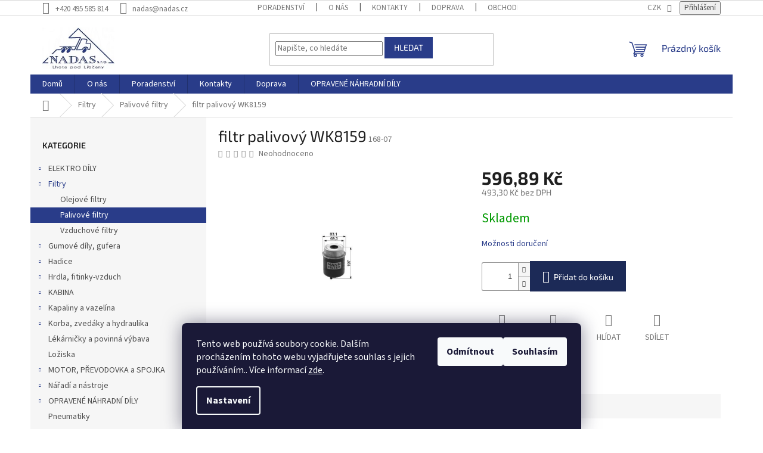

--- FILE ---
content_type: text/html; charset=utf-8
request_url: https://www.nadas.cz/filtr-palivovy-wk8159/
body_size: 26512
content:
<!doctype html><html lang="cs" dir="ltr" class="header-background-light external-fonts-loaded"><head><meta charset="utf-8" /><meta name="viewport" content="width=device-width,initial-scale=1" /><title>filtr palivový WK8159 - Nadas s.r.o.</title><link rel="preconnect" href="https://cdn.myshoptet.com" /><link rel="dns-prefetch" href="https://cdn.myshoptet.com" /><link rel="preload" href="https://cdn.myshoptet.com/prj/dist/master/cms/libs/jquery/jquery-1.11.3.min.js" as="script" /><link href="https://cdn.myshoptet.com/prj/dist/master/cms/templates/frontend_templates/shared/css/font-face/source-sans-3.css" rel="stylesheet"><link href="https://cdn.myshoptet.com/prj/dist/master/cms/templates/frontend_templates/shared/css/font-face/exo-2.css" rel="stylesheet"><link href="https://cdn.myshoptet.com/prj/dist/master/shop/dist/font-shoptet-11.css.62c94c7785ff2cea73b2.css" rel="stylesheet"><script>
dataLayer = [];
dataLayer.push({'shoptet' : {
    "pageId": 788,
    "pageType": "productDetail",
    "currency": "CZK",
    "currencyInfo": {
        "decimalSeparator": ",",
        "exchangeRate": 1,
        "priceDecimalPlaces": 2,
        "symbol": "K\u010d",
        "symbolLeft": 0,
        "thousandSeparator": " "
    },
    "language": "cs",
    "projectId": 651202,
    "product": {
        "id": 21683,
        "guid": "a37b9c14-19bc-11ef-b40c-1ee7be32d1f0",
        "hasVariants": false,
        "codes": [
            {
                "code": "168-07"
            }
        ],
        "code": "168-07",
        "name": "filtr palivov\u00fd WK8159",
        "appendix": "",
        "weight": 1.2,
        "currentCategory": "Filtry | Palivov\u00e9 filtry",
        "currentCategoryGuid": "41a886f0-19bc-11ef-bd2c-1ee7be32d1f0",
        "defaultCategory": "Filtry | Palivov\u00e9 filtry",
        "defaultCategoryGuid": "41a886f0-19bc-11ef-bd2c-1ee7be32d1f0",
        "currency": "CZK",
        "priceWithVat": 596.88999999999999
    },
    "stocks": [
        {
            "id": 1,
            "title": "Lhota pod Lib\u010dany",
            "isDeliveryPoint": 1,
            "visibleOnEshop": 1
        },
        {
            "id": "ext",
            "title": "Sklad",
            "isDeliveryPoint": 0,
            "visibleOnEshop": 1
        }
    ],
    "cartInfo": {
        "id": null,
        "freeShipping": false,
        "freeShippingFrom": null,
        "leftToFreeGift": {
            "formattedPrice": "0 K\u010d",
            "priceLeft": 0
        },
        "freeGift": false,
        "leftToFreeShipping": {
            "priceLeft": null,
            "dependOnRegion": null,
            "formattedPrice": null
        },
        "discountCoupon": [],
        "getNoBillingShippingPrice": {
            "withoutVat": 0,
            "vat": 0,
            "withVat": 0
        },
        "cartItems": [],
        "taxMode": "ORDINARY"
    },
    "cart": [],
    "customer": {
        "priceRatio": 1,
        "priceListId": 1,
        "groupId": null,
        "registered": false,
        "mainAccount": false
    }
}});
dataLayer.push({'cookie_consent' : {
    "marketing": "denied",
    "analytics": "denied"
}});
document.addEventListener('DOMContentLoaded', function() {
    shoptet.consent.onAccept(function(agreements) {
        if (agreements.length == 0) {
            return;
        }
        dataLayer.push({
            'cookie_consent' : {
                'marketing' : (agreements.includes(shoptet.config.cookiesConsentOptPersonalisation)
                    ? 'granted' : 'denied'),
                'analytics': (agreements.includes(shoptet.config.cookiesConsentOptAnalytics)
                    ? 'granted' : 'denied')
            },
            'event': 'cookie_consent'
        });
    });
});
</script>
<meta property="og:type" content="website"><meta property="og:site_name" content="nadas.cz"><meta property="og:url" content="https://www.nadas.cz/filtr-palivovy-wk8159/"><meta property="og:title" content="filtr palivový WK8159 - Nadas s.r.o."><meta name="author" content="Nadas s.r.o."><meta name="web_author" content="Shoptet.cz"><meta name="dcterms.rightsHolder" content="www.nadas.cz"><meta name="robots" content="index,follow"><meta property="og:image" content="https://cdn.myshoptet.com/usr/www.nadas.cz/user/shop/big/21683_filtr-palivovy-wk8159.jpg?665072f9"><meta property="og:description" content="filtr palivový WK8159. "><meta name="description" content="filtr palivový WK8159. "><meta property="product:price:amount" content="596.89"><meta property="product:price:currency" content="CZK"><style>:root {--color-primary: #293c89;--color-primary-h: 228;--color-primary-s: 54%;--color-primary-l: 35%;--color-primary-hover: #293c89;--color-primary-hover-h: 228;--color-primary-hover-s: 54%;--color-primary-hover-l: 35%;--color-secondary: #1c2a57;--color-secondary-h: 226;--color-secondary-s: 51%;--color-secondary-l: 23%;--color-secondary-hover: #1c2a57;--color-secondary-hover-h: 226;--color-secondary-hover-s: 51%;--color-secondary-hover-l: 23%;--color-tertiary: #293c89;--color-tertiary-h: 228;--color-tertiary-s: 54%;--color-tertiary-l: 35%;--color-tertiary-hover: #293c89;--color-tertiary-hover-h: 228;--color-tertiary-hover-s: 54%;--color-tertiary-hover-l: 35%;--color-header-background: #ffffff;--template-font: "Source Sans 3";--template-headings-font: "Exo 2";--header-background-url: url("[data-uri]");--cookies-notice-background: #1A1937;--cookies-notice-color: #F8FAFB;--cookies-notice-button-hover: #f5f5f5;--cookies-notice-link-hover: #27263f;--templates-update-management-preview-mode-content: "Náhled aktualizací šablony je aktivní pro váš prohlížeč."}</style>
    
    <link href="https://cdn.myshoptet.com/prj/dist/master/shop/dist/main-11.less.fcb4a42d7bd8a71b7ee2.css" rel="stylesheet" />
                <link href="https://cdn.myshoptet.com/prj/dist/master/shop/dist/mobile-header-v1-11.less.1ee105d41b5f713c21aa.css" rel="stylesheet" />
    
    <script>var shoptet = shoptet || {};</script>
    <script src="https://cdn.myshoptet.com/prj/dist/master/shop/dist/main-3g-header.js.05f199e7fd2450312de2.js"></script>
<!-- User include --><!-- api 498(150) html code header -->
<script async src="https://scripts.luigisbox.tech/LBX-650514.js"></script><meta name="luigisbox-tracker-id" content="520295-650514,cs"/><script type="text/javascript">const isPlpEnabled = sessionStorage.getItem('lbPlpEnabled') === 'true';if (isPlpEnabled) {const style = document.createElement("style");style.type = "text/css";style.id = "lb-plp-style";style.textContent = `body.type-category #content-wrapper,body.type-search #content-wrapper,body.type-category #content,body.type-search #content,body.type-category #content-in,body.type-search #content-in,body.type-category #main-in,body.type-search #main-in {min-height: 100vh;}body.type-category #content-wrapper > *,body.type-search #content-wrapper > *,body.type-category #content > *,body.type-search #content > *,body.type-category #content-in > *,body.type-search #content-in > *,body.type-category #main-in > *,body.type-search #main-in > * {display: none;}`;document.head.appendChild(style);}</script>
<!-- project html code header -->
<style>.site-name-wrapper {
    display: flex;
    align-items: left;
    justify-content: left;
   
}
</style>
<style>
@media (min-width: 768px) {
    #header .header-top .header-top-wrapper .site-name a img, 
    #header .header-top .header-top-wrapper h1.site-name a img {
        max-height: 50%;
        max-width: 50%;
    }
}
</style>
<style>
    .responsive-table {
        width: 100%;
        margin-left: auto;
        margin-right: auto;
        border-collapse: collapse;
    }
        .responsivka-table {
    width: 100%;
    margin-left: auto;
    margin-right: auto;
    border-collapse: collapse;
}

@media (min-width: 768px) {
    .responsivka-table {
        width: 60%;
    }
}


    .responsive-table img {
        height: auto; 
        width: auto; 
    }


    .custom-table {
        width: 80%;
        margin-left: auto;
        margin-right: auto;
        border-collapse: collapse;
    }


    table {
        margin-top: 1em;
    }
</style>

<style>
#zvetsenyObrazek {
    position: fixed; 
    top: 0; 
    left: 0; 
    width: 100%; 
    height: 100%; 
    background-color: rgba(0, 0, 0, 0.8); 
    display: flex; 
    justify-content: center; 
    align-items: center;
}

#zvetsenyObrazek img {
    max-width: 90%;
    max-height: 90%;
}
</style>
<style>
.carousel-control {
    color: #0664A9 !important;
}
</style>

<style>
  .benefitBanner {
    display: flex;
    flex-wrap: wrap;
    justify-content: center;
    margin: 20px auto;
    max-width: 1200px;
  }

  .benefitBanner__item {
    flex-basis: calc(50% - 10px);
    box-sizing: border-box;
    margin-bottom: 20px;
  }

  @media screen and (min-width: 768px) {
    .benefitBanner__item {
      flex-basis: calc(25% - 10px);
      margin-left: 5px;
      margin-right: 5px;
    }
  }

  @media screen and (max-width: 767px) {
    .benefitBanner .benefitBanner__item, .benefitBanner .benefitBanner__link {
      flex-basis: calc(50% - 7.5px);
      box-sizing: border-box;
      flex-direction: column;
      align-items: center;
      justify-content: center;
      margin-bottom: 20px;
    }
    .benefitBanner__picture {
    flex: 0 0 40px;
    max-width: 40px;
     }
    .benefitBanner__item:nth-child(2n) {
      margin-left: 15px;
    }

    .benefitBanner__icon {
      display: block;
      width: 100%;
    }

    .benefitBanner__content {
      word-break: break-word;
      padding-right: 10px;
      overflow: hidden;
      display: block;
      width: 100%;
      text-align: center;
    }
  }
</style>
<style>
#header .site-name a img {
    display: block;
    margin: 0 auto;
    max-height: 70px;
}
</style>
<!-- /User include --><link rel="shortcut icon" href="/favicon.ico" type="image/x-icon" /><link rel="canonical" href="https://www.nadas.cz/filtr-palivovy-wk8159/" />    <!-- Global site tag (gtag.js) - Google Analytics -->
    <script async src="https://www.googletagmanager.com/gtag/js?id=G-RP2CQ1HHHK"></script>
    <script>
        
        window.dataLayer = window.dataLayer || [];
        function gtag(){dataLayer.push(arguments);}
        

                    console.debug('default consent data');

            gtag('consent', 'default', {"ad_storage":"denied","analytics_storage":"denied","ad_user_data":"denied","ad_personalization":"denied","wait_for_update":500});
            dataLayer.push({
                'event': 'default_consent'
            });
        
        gtag('js', new Date());

        
                gtag('config', 'G-RP2CQ1HHHK', {"groups":"GA4","send_page_view":false,"content_group":"productDetail","currency":"CZK","page_language":"cs"});
        
        
        
        
        
        
                    gtag('event', 'page_view', {"send_to":"GA4","page_language":"cs","content_group":"productDetail","currency":"CZK"});
        
                gtag('set', 'currency', 'CZK');

        gtag('event', 'view_item', {
            "send_to": "UA",
            "items": [
                {
                    "id": "168-07",
                    "name": "filtr palivov\u00fd WK8159",
                    "category": "Filtry \/ Palivov\u00e9 filtry",
                                                            "price": 493.3
                }
            ]
        });
        
        
        
        
        
                    gtag('event', 'view_item', {"send_to":"GA4","page_language":"cs","content_group":"productDetail","value":493.30000000000001,"currency":"CZK","items":[{"item_id":"168-07","item_name":"filtr palivov\u00fd WK8159","item_category":"Filtry","item_category2":"Palivov\u00e9 filtry","price":493.30000000000001,"quantity":1,"index":0}]});
        
        
        
        
        
        
        
        document.addEventListener('DOMContentLoaded', function() {
            if (typeof shoptet.tracking !== 'undefined') {
                for (var id in shoptet.tracking.bannersList) {
                    gtag('event', 'view_promotion', {
                        "send_to": "UA",
                        "promotions": [
                            {
                                "id": shoptet.tracking.bannersList[id].id,
                                "name": shoptet.tracking.bannersList[id].name,
                                "position": shoptet.tracking.bannersList[id].position
                            }
                        ]
                    });
                }
            }

            shoptet.consent.onAccept(function(agreements) {
                if (agreements.length !== 0) {
                    console.debug('gtag consent accept');
                    var gtagConsentPayload =  {
                        'ad_storage': agreements.includes(shoptet.config.cookiesConsentOptPersonalisation)
                            ? 'granted' : 'denied',
                        'analytics_storage': agreements.includes(shoptet.config.cookiesConsentOptAnalytics)
                            ? 'granted' : 'denied',
                                                                                                'ad_user_data': agreements.includes(shoptet.config.cookiesConsentOptPersonalisation)
                            ? 'granted' : 'denied',
                        'ad_personalization': agreements.includes(shoptet.config.cookiesConsentOptPersonalisation)
                            ? 'granted' : 'denied',
                        };
                    console.debug('update consent data', gtagConsentPayload);
                    gtag('consent', 'update', gtagConsentPayload);
                    dataLayer.push(
                        { 'event': 'update_consent' }
                    );
                }
            });
        });
    </script>
</head><body class="desktop id-788 in-palivove-filtry template-11 type-product type-detail multiple-columns-body columns-mobile-2 columns-3 ums_forms_redesign--off ums_a11y_category_page--on ums_discussion_rating_forms--off ums_flags_display_unification--on ums_a11y_login--on mobile-header-version-1"><noscript>
    <style>
        #header {
            padding-top: 0;
            position: relative !important;
            top: 0;
        }
        .header-navigation {
            position: relative !important;
        }
        .overall-wrapper {
            margin: 0 !important;
        }
        body:not(.ready) {
            visibility: visible !important;
        }
    </style>
    <div class="no-javascript">
        <div class="no-javascript__title">Musíte změnit nastavení vašeho prohlížeče</div>
        <div class="no-javascript__text">Podívejte se na: <a href="https://www.google.com/support/bin/answer.py?answer=23852">Jak povolit JavaScript ve vašem prohlížeči</a>.</div>
        <div class="no-javascript__text">Pokud používáte software na blokování reklam, může být nutné povolit JavaScript z této stránky.</div>
        <div class="no-javascript__text">Děkujeme.</div>
    </div>
</noscript>

        <div id="fb-root"></div>
        <script>
            window.fbAsyncInit = function() {
                FB.init({
//                    appId            : 'your-app-id',
                    autoLogAppEvents : true,
                    xfbml            : true,
                    version          : 'v19.0'
                });
            };
        </script>
        <script async defer crossorigin="anonymous" src="https://connect.facebook.net/cs_CZ/sdk.js"></script>    <div class="siteCookies siteCookies--bottom siteCookies--dark js-siteCookies" role="dialog" data-testid="cookiesPopup" data-nosnippet>
        <div class="siteCookies__form">
            <div class="siteCookies__content">
                <div class="siteCookies__text">
                    Tento web používá soubory cookie. Dalším procházením tohoto webu vyjadřujete souhlas s jejich používáním.. Více informací <a href="/podminky-ochrany-osobnich-udaju/" target="\&quot;_blank\&quot;" rel="\&quot;" noreferrer="">zde</a>.
                </div>
                <p class="siteCookies__links">
                    <button class="siteCookies__link js-cookies-settings" aria-label="Nastavení cookies" data-testid="cookiesSettings">Nastavení</button>
                </p>
            </div>
            <div class="siteCookies__buttonWrap">
                                    <button class="siteCookies__button js-cookiesConsentSubmit" value="reject" aria-label="Odmítnout cookies" data-testid="buttonCookiesReject">Odmítnout</button>
                                <button class="siteCookies__button js-cookiesConsentSubmit" value="all" aria-label="Přijmout cookies" data-testid="buttonCookiesAccept">Souhlasím</button>
            </div>
        </div>
        <script>
            document.addEventListener("DOMContentLoaded", () => {
                const siteCookies = document.querySelector('.js-siteCookies');
                document.addEventListener("scroll", shoptet.common.throttle(() => {
                    const st = document.documentElement.scrollTop;
                    if (st > 1) {
                        siteCookies.classList.add('siteCookies--scrolled');
                    } else {
                        siteCookies.classList.remove('siteCookies--scrolled');
                    }
                }, 100));
            });
        </script>
    </div>
<a href="#content" class="skip-link sr-only">Přejít na obsah</a><div class="overall-wrapper"><div class="user-action"><div class="container">
    <div class="user-action-in">
                    <div id="login" class="user-action-login popup-widget login-widget" role="dialog" aria-labelledby="loginHeading">
        <div class="popup-widget-inner">
                            <h2 id="loginHeading">Přihlášení k vašemu účtu</h2><div id="customerLogin"><form action="/action/Customer/Login/" method="post" id="formLoginIncluded" class="csrf-enabled formLogin" data-testid="formLogin"><input type="hidden" name="referer" value="" /><div class="form-group"><div class="input-wrapper email js-validated-element-wrapper no-label"><input type="email" name="email" class="form-control" autofocus placeholder="E-mailová adresa (např. jan@novak.cz)" data-testid="inputEmail" autocomplete="email" required /></div></div><div class="form-group"><div class="input-wrapper password js-validated-element-wrapper no-label"><input type="password" name="password" class="form-control" placeholder="Heslo" data-testid="inputPassword" autocomplete="current-password" required /><span class="no-display">Nemůžete vyplnit toto pole</span><input type="text" name="surname" value="" class="no-display" /></div></div><div class="form-group"><div class="login-wrapper"><button type="submit" class="btn btn-secondary btn-text btn-login" data-testid="buttonSubmit">Přihlásit se</button><div class="password-helper"><a href="/registrace/" data-testid="signup" rel="nofollow">Nová registrace</a><a href="/klient/zapomenute-heslo/" rel="nofollow">Zapomenuté heslo</a></div></div></div></form>
</div>                    </div>
    </div>

                            <div id="cart-widget" class="user-action-cart popup-widget cart-widget loader-wrapper" data-testid="popupCartWidget" role="dialog" aria-hidden="true">
    <div class="popup-widget-inner cart-widget-inner place-cart-here">
        <div class="loader-overlay">
            <div class="loader"></div>
        </div>
    </div>

    <div class="cart-widget-button">
        <a href="/kosik/" class="btn btn-conversion" id="continue-order-button" rel="nofollow" data-testid="buttonNextStep">Pokračovat do košíku</a>
    </div>
</div>
            </div>
</div>
</div><div class="top-navigation-bar" data-testid="topNavigationBar">

    <div class="container">

        <div class="top-navigation-contacts">
            <strong>Zákaznická podpora:</strong><a href="tel:+420495585814" class="project-phone" aria-label="Zavolat na +420495585814" data-testid="contactboxPhone"><span>+420 495 585 814</span></a><a href="mailto:nadas@nadas.cz" class="project-email" data-testid="contactboxEmail"><span>nadas@nadas.cz</span></a>        </div>

                            <div class="top-navigation-menu">
                <div class="top-navigation-menu-trigger"></div>
                <ul class="top-navigation-bar-menu">
                                            <li class="top-navigation-menu-item-1172">
                            <a href="/poradenstvi/">Poradenství</a>
                        </li>
                                            <li class="top-navigation-menu-item-1178">
                            <a href="/o-nas/">O nás</a>
                        </li>
                                            <li class="top-navigation-menu-item-29">
                            <a href="/kontakty/">Kontakty</a>
                        </li>
                                            <li class="top-navigation-menu-item-1175">
                            <a href="/doprava/">Doprava</a>
                        </li>
                                            <li class="top-navigation-menu-item-39">
                            <a href="/obchodni-podminky/">Obchodní podmínky</a>
                        </li>
                                            <li class="top-navigation-menu-item-691">
                            <a href="/podminky-ochrany-osobnich-udaju/">Podmínky ochrany osobních údajů </a>
                        </li>
                                    </ul>
                <ul class="top-navigation-bar-menu-helper"></ul>
            </div>
        
        <div class="top-navigation-tools top-navigation-tools--language">
            <div class="responsive-tools">
                <a href="#" class="toggle-window" data-target="search" aria-label="Hledat" data-testid="linkSearchIcon"></a>
                                                            <a href="#" class="toggle-window" data-target="login"></a>
                                                    <a href="#" class="toggle-window" data-target="navigation" aria-label="Menu" data-testid="hamburgerMenu"></a>
            </div>
                <div class="dropdown">
        <span>Ceny v:</span>
        <button id="topNavigationDropdown" type="button" data-toggle="dropdown" aria-haspopup="true" aria-expanded="false">
            CZK
            <span class="caret"></span>
        </button>
        <ul class="dropdown-menu" aria-labelledby="topNavigationDropdown"><li><a href="/action/Currency/changeCurrency/?currencyCode=CZK" rel="nofollow">CZK</a></li><li><a href="/action/Currency/changeCurrency/?currencyCode=EUR" rel="nofollow">EUR</a></li></ul>
    </div>
            <button class="top-nav-button top-nav-button-login toggle-window" type="button" data-target="login" aria-haspopup="dialog" aria-controls="login" aria-expanded="false" data-testid="signin"><span>Přihlášení</span></button>        </div>

    </div>

</div>
<header id="header"><div class="container navigation-wrapper">
    <div class="header-top">
        <div class="site-name-wrapper">
            <div class="site-name"><a href="/" data-testid="linkWebsiteLogo"><img src="https://cdn.myshoptet.com/usr/www.nadas.cz/user/logos/nadas_logo_nove-2.jpg" alt="Nadas s.r.o." fetchpriority="low" /></a></div>        </div>
        <div class="search" itemscope itemtype="https://schema.org/WebSite">
            <meta itemprop="headline" content="Palivové filtry"/><meta itemprop="url" content="https://www.nadas.cz"/><meta itemprop="text" content="filtr palivový WK8159. "/>            <form action="/action/ProductSearch/prepareString/" method="post"
    id="formSearchForm" class="search-form compact-form js-search-main"
    itemprop="potentialAction" itemscope itemtype="https://schema.org/SearchAction" data-testid="searchForm">
    <fieldset>
        <meta itemprop="target"
            content="https://www.nadas.cz/vyhledavani/?string={string}"/>
        <input type="hidden" name="language" value="cs"/>
        
            
<input
    type="search"
    name="string"
        class="query-input form-control search-input js-search-input"
    placeholder="Napište, co hledáte"
    autocomplete="off"
    required
    itemprop="query-input"
    aria-label="Vyhledávání"
    data-testid="searchInput"
>
            <button type="submit" class="btn btn-default" data-testid="searchBtn">Hledat</button>
        
    </fieldset>
</form>
        </div>
        <div class="navigation-buttons">
                
    <a href="/kosik/" class="btn btn-icon toggle-window cart-count" data-target="cart" data-hover="true" data-redirect="true" data-testid="headerCart" rel="nofollow" aria-haspopup="dialog" aria-expanded="false" aria-controls="cart-widget">
        
                <span class="sr-only">Nákupní košík</span>
        
            <span class="cart-price visible-lg-inline-block" data-testid="headerCartPrice">
                                    Prázdný košík                            </span>
        
    
            </a>
        </div>
    </div>
    <nav id="navigation" aria-label="Hlavní menu" data-collapsible="true"><div class="navigation-in menu"><ul class="menu-level-1" role="menubar" data-testid="headerMenuItems"><li class="menu-item-external-32" role="none"><a href="/" data-testid="headerMenuItem" role="menuitem" aria-expanded="false"><b>Domů</b></a></li>
<li class="menu-item-1178" role="none"><a href="/o-nas/" data-testid="headerMenuItem" role="menuitem" aria-expanded="false"><b>O nás</b></a></li>
<li class="menu-item-1172" role="none"><a href="/poradenstvi/" data-testid="headerMenuItem" role="menuitem" aria-expanded="false"><b>Poradenství</b></a></li>
<li class="menu-item-29" role="none"><a href="/kontakty/" data-testid="headerMenuItem" role="menuitem" aria-expanded="false"><b>Kontakty</b></a></li>
<li class="menu-item-1175" role="none"><a href="/doprava/" data-testid="headerMenuItem" role="menuitem" aria-expanded="false"><b>Doprava</b></a></li>
<li class="menu-item-1187" role="none"><a href="/opravene-dily/" data-testid="headerMenuItem" role="menuitem" aria-expanded="false"><b>OPRAVENÉ NÁHRADNÍ DÍLY</b></a></li>
<li class="appended-category menu-item-779 ext" role="none"><a href="/elektro-dily/"><b>ELEKTRO DÍLY</b><span class="submenu-arrow" role="menuitem"></span></a><ul class="menu-level-2 menu-level-2-appended" role="menu"><li class="menu-item-923" role="none"><a href="/alternatory/" data-testid="headerMenuItem" role="menuitem"><span>Alternátory</span></a></li><li class="menu-item-803" role="none"><a href="/autozarovky/" data-testid="headerMenuItem" role="menuitem"><span>Autožárovky</span></a></li><li class="menu-item-833" role="none"><a href="/autosvetla/" data-testid="headerMenuItem" role="menuitem"><span>Autosvětla</span></a></li><li class="menu-item-839" role="none"><a href="/baterie/" data-testid="headerMenuItem" role="menuitem"><span>Baterie</span></a></li><li class="menu-item-1208" role="none"><a href="/cidla/" data-testid="headerMenuItem" role="menuitem"><span>Čidla a snímače</span></a></li><li class="menu-item-860" role="none"><a href="/elektroventily/" data-testid="headerMenuItem" role="menuitem"><span>Elektroventily</span></a></li><li class="menu-item-1052" role="none"><a href="/houkacky/" data-testid="headerMenuItem" role="menuitem"><span>Houkačky</span></a></li><li class="menu-item-983" role="none"><a href="/kabely/" data-testid="headerMenuItem" role="menuitem"><span>Kabely</span></a></li><li class="menu-item-1112" role="none"><a href="/menice-napeti/" data-testid="headerMenuItem" role="menuitem"><span>Měniče napětí</span></a></li><li class="menu-item-1423" role="none"><a href="/odrazky/" data-testid="headerMenuItem" role="menuitem"><span>Odrazky a reflexní desky</span></a></li><li class="menu-item-962" role="none"><a href="/pojistky/" data-testid="headerMenuItem" role="menuitem"><span>Pojistky</span></a></li><li class="menu-item-902" role="none"><a href="/spinace/" data-testid="headerMenuItem" role="menuitem"><span>Spínače</span></a></li><li class="menu-item-782" role="none"><a href="/startery/" data-testid="headerMenuItem" role="menuitem"><span>Startéry</span></a></li><li class="menu-item-815" role="none"><a href="/zasuvky-a-zastrcky/" data-testid="headerMenuItem" role="menuitem"><span>Zásuvky a zástrčky</span></a></li></ul></li><li class="appended-category menu-item-785 ext" role="none"><a href="/filtry/"><b>Filtry</b><span class="submenu-arrow" role="menuitem"></span></a><ul class="menu-level-2 menu-level-2-appended" role="menu"><li class="menu-item-791" role="none"><a href="/olejove-filtry/" data-testid="headerMenuItem" role="menuitem"><span>Olejové filtry</span></a></li><li class="menu-item-788" role="none"><a href="/palivove-filtry/" data-testid="headerMenuItem" role="menuitem"><span>Palivové filtry</span></a></li><li class="menu-item-908" role="none"><a href="/vzduchove-filtry/" data-testid="headerMenuItem" role="menuitem"><span>Vzduchové filtry</span></a></li></ul></li><li class="appended-category menu-item-1193 ext" role="none"><a href="/gumove-dily/"><b>Gumové díly, gufera</b><span class="submenu-arrow" role="menuitem"></span></a><ul class="menu-level-2 menu-level-2-appended" role="menu"><li class="menu-item-911" role="none"><a href="/gufera/" data-testid="headerMenuItem" role="menuitem"><span>Gufera</span></a></li><li class="menu-item-752" role="none"><a href="/manzety/" data-testid="headerMenuItem" role="menuitem"><span>Manžety</span></a></li><li class="menu-item-878" role="none"><a href="/silentbloky/" data-testid="headerMenuItem" role="menuitem"><span>Silentbloky</span></a></li></ul></li><li class="appended-category menu-item-914 ext" role="none"><a href="/hadice/"><b>Hadice</b><span class="submenu-arrow" role="menuitem"></span></a><ul class="menu-level-2 menu-level-2-appended" role="menu"><li class="menu-item-1064" role="none"><a href="/hadicove-spony/" data-testid="headerMenuItem" role="menuitem"><span>Hadicové spony</span></a></li><li class="menu-item-1016" role="none"><a href="/olejove-hadice/" data-testid="headerMenuItem" role="menuitem"><span>Olejové hadice</span></a></li><li class="menu-item-917" role="none"><a href="/palivove-hadice/" data-testid="headerMenuItem" role="menuitem"><span>Palivové hadice</span></a></li><li class="menu-item-1061" role="none"><a href="/vodni-hadice/" data-testid="headerMenuItem" role="menuitem"><span>Vodní hadice</span></a></li><li class="menu-item-977" role="none"><a href="/vzduchove-hadice/" data-testid="headerMenuItem" role="menuitem"><span>Vzduchové hadice</span></a></li><li class="menu-item-1046" role="none"><a href="/vzduchove-pa-trubky/" data-testid="headerMenuItem" role="menuitem"><span>Vzduchové PA trubky</span></a></li></ul></li><li class="appended-category menu-item-950 ext" role="none"><a href="/hrdla--fitinky-vzduch/"><b>Hrdla, fitinky-vzduch</b><span class="submenu-arrow" role="menuitem"></span></a><ul class="menu-level-2 menu-level-2-appended" role="menu"><li class="menu-item-1049" role="none"><a href="/spojky-pa-trubky/" data-testid="headerMenuItem" role="menuitem"><span>spojky PA trubky</span></a></li></ul></li><li class="appended-category menu-item-1214 ext" role="none"><a href="/kabina/"><b>KABINA</b><span class="submenu-arrow" role="menuitem"></span></a><ul class="menu-level-2 menu-level-2-appended" role="menu"><li class="menu-item-1220" role="none"><a href="/cerp-kabiny/" data-testid="headerMenuItem" role="menuitem"><span>Čerpadla kabiny</span></a></li><li class="menu-item-965" role="none"><a href="/karosarske-dily/" data-testid="headerMenuItem" role="menuitem"><span>Karosářské díly</span></a></li><li class="menu-item-1340" role="none"><a href="/koberce/" data-testid="headerMenuItem" role="menuitem"><span>Koberce a gumy podlahy</span></a></li><li class="menu-item-920" role="none"><a href="/sterace/" data-testid="headerMenuItem" role="menuitem"><span>Stěrače</span></a></li><li class="menu-item-1217" role="none"><a href="/sedacky/" data-testid="headerMenuItem" role="menuitem"><span>Potahy a sedačky</span></a></li><li class="menu-item-809" role="none"><a href="/zrcatka-a-skla/" data-testid="headerMenuItem" role="menuitem"><span>Zrcátka a skla</span></a></li><li class="menu-item-845" role="none"><a href="/zamky/" data-testid="headerMenuItem" role="menuitem"><span>Zámky</span></a></li></ul></li><li class="appended-category menu-item-932 ext" role="none"><a href="/kapaliny-a-vazelina/"><b>Kapaliny a vazelína</b><span class="submenu-arrow" role="menuitem"></span></a><ul class="menu-level-2 menu-level-2-appended" role="menu"><li class="menu-item-935" role="none"><a href="/aditiva/" data-testid="headerMenuItem" role="menuitem"><span>Aditiva</span></a></li><li class="menu-item-1106" role="none"><a href="/autokosmetika/" data-testid="headerMenuItem" role="menuitem"><span>Autokosmetika</span></a></li><li class="menu-item-1076" role="none"><a href="/technicke-kapaliny/" data-testid="headerMenuItem" role="menuitem"><span>Technické kapaliny</span></a></li><li class="menu-item-1079" role="none"><a href="/chladici-kapaliny/" data-testid="headerMenuItem" role="menuitem"><span>Chladící kapaliny</span></a></li><li class="menu-item-1082" role="none"><a href="/ostrikovace-zimni/" data-testid="headerMenuItem" role="menuitem"><span>Ostřikovače zimní</span></a></li><li class="menu-item-1109" role="none"><a href="/oleje/" data-testid="headerMenuItem" role="menuitem"><span>Oleje</span></a></li><li class="menu-item-1115" role="none"><a href="/ostrikovace-letni/" data-testid="headerMenuItem" role="menuitem"><span>Ostřikovače letní</span></a></li><li class="menu-item-1136" role="none"><a href="/vazelina/" data-testid="headerMenuItem" role="menuitem"><span>Vazelína</span></a></li></ul></li><li class="appended-category menu-item-746 ext" role="none"><a href="/zvedaky-a-hydraulika/"><b>Korba, zvedáky a hydraulika</b><span class="submenu-arrow" role="menuitem"></span></a><ul class="menu-level-2 menu-level-2-appended" role="menu"><li class="menu-item-926" role="none"><a href="/hydraulicka-cerpadla/" data-testid="headerMenuItem" role="menuitem"><span>Hydraulická čerpadla</span></a></li><li class="menu-item-749" role="none"><a href="/hydraulicke-zvedaky/" data-testid="headerMenuItem" role="menuitem"><span>Hydraulické zvedáky</span></a></li><li class="menu-item-827" role="none"><a href="/prislusenstvi-zvedaku/" data-testid="headerMenuItem" role="menuitem"><span>Příslušenství zvedáků</span></a></li><li class="menu-item-1148" role="none"><a href="/rozvadece/" data-testid="headerMenuItem" role="menuitem"><span>Rozvaděče</span></a></li><li class="menu-item-1097" role="none"><a href="/upinaci-pasy--gumicuky/" data-testid="headerMenuItem" role="menuitem"><span>Upínací pásy, gumicuky</span></a></li><li class="menu-item-830" role="none"><a href="/zvedaky-korby/" data-testid="headerMenuItem" role="menuitem"><span>Zvedáky korby</span></a></li></ul></li><li class="appended-category menu-item-1151" role="none"><a href="/lekarnicky/"><b>Lékárničky a povinná výbava</b></a></li><li class="appended-category menu-item-1055" role="none"><a href="/loziska/"><b>Ložiska</b></a></li><li class="appended-category menu-item-863 ext" role="none"><a href="/motor/"><b>MOTOR, PŘEVODOVKA a SPOJKA</b><span class="submenu-arrow" role="menuitem"></span></a><ul class="menu-level-2 menu-level-2-appended" role="menu"><li class="menu-item-881" role="none"><a href="/spojky/" data-testid="headerMenuItem" role="menuitem"><span>SPOJKA</span></a></li><li class="menu-item-866" role="none"><a href="/motor-t815/" data-testid="headerMenuItem" role="menuitem"><span>motor T815</span></a></li><li class="menu-item-956" role="none"><a href="/motor-t148/" data-testid="headerMenuItem" role="menuitem"><span>motor T148</span></a></li><li class="menu-item-1319" role="none"><a href="/palivova-soustava/" data-testid="headerMenuItem" role="menuitem"><span>Palivová soustava</span></a></li><li class="menu-item-1429" role="none"><a href="/prevodovka/" data-testid="headerMenuItem" role="menuitem"><span>Převodovka T815</span></a></li></ul></li><li class="appended-category menu-item-821 ext" role="none"><a href="/naradi-a-nastroje/"><b>Nářadí a nástroje</b><span class="submenu-arrow" role="menuitem"></span></a><ul class="menu-level-2 menu-level-2-appended" role="menu"><li class="menu-item-1139" role="none"><a href="/gola-sady/" data-testid="headerMenuItem" role="menuitem"><span>Gola sady</span></a></li><li class="menu-item-1166" role="none"><a href="/kotouce-rezne--brusne/" data-testid="headerMenuItem" role="menuitem"><span>Kotouče - řezné, brusné</span></a></li><li class="menu-item-1160" role="none"><a href="/kladiva/" data-testid="headerMenuItem" role="menuitem"><span>Kladiva</span></a></li><li class="menu-item-953" role="none"><a href="/klice--sady-klicu/" data-testid="headerMenuItem" role="menuitem"><span>Klíče, sady klíčů</span></a></li><li class="menu-item-1043" role="none"><a href="/mazaci-lisy-a-prisl/" data-testid="headerMenuItem" role="menuitem"><span>Mazací lisy a přísl.</span></a></li><li class="menu-item-1163" role="none"><a href="/ostatni-naradi/" data-testid="headerMenuItem" role="menuitem"><span>Ostatní nářadí</span></a></li><li class="menu-item-824" role="none"><a href="/rukavice/" data-testid="headerMenuItem" role="menuitem"><span>Rukavice</span></a></li><li class="menu-item-1124" role="none"><a href="/sroubovaky/" data-testid="headerMenuItem" role="menuitem"><span>Šroubováky</span></a></li></ul></li><li class="appended-category menu-item-707 ext" role="none"><a href="/opravene-nahradni-dily/"><b>OPRAVENÉ NÁHRADNÍ DÍLY</b><span class="submenu-arrow" role="menuitem"></span></a><ul class="menu-level-2 menu-level-2-appended" role="menu"><li class="menu-item-743" role="none"><a href="/alternatory-opr/" data-testid="headerMenuItem" role="menuitem"><span>Alternátory opr.</span></a></li><li class="menu-item-719" role="none"><a href="/brzdove-valce-opr/" data-testid="headerMenuItem" role="menuitem"><span>Brzdové válce opr.</span></a></li><li class="menu-item-1202" role="none"><a href="/opr-brzd-celisti/" data-testid="headerMenuItem" role="menuitem"><span>Opravené brzd.čelisti</span></a></li><li class="menu-item-740" role="none"><a href="/elektroventily-opr/" data-testid="headerMenuItem" role="menuitem"><span>Elektroventily opr.</span></a></li><li class="menu-item-848" role="none"><a href="/hydraulicka-cerpadla-opr/" data-testid="headerMenuItem" role="menuitem"><span>Hydraulická čerpadla opr.</span></a></li><li class="menu-item-728" role="none"><a href="/hydraulicke-zvedaky-opr/" data-testid="headerMenuItem" role="menuitem"><span>Hydraulické zvedáky opr.</span></a></li><li class="menu-item-734" role="none"><a href="/kompresory-opr/" data-testid="headerMenuItem" role="menuitem"><span>Kompresory opr.</span></a></li><li class="menu-item-737" role="none"><a href="/lamely-spojky-opr/" data-testid="headerMenuItem" role="menuitem"><span>Lamely spojky opr.</span></a></li><li class="menu-item-710" role="none"><a href="/posilovace-spojky-opr/" data-testid="headerMenuItem" role="menuitem"><span>Posilovače spojky opr.</span></a></li><li class="menu-item-722" role="none"><a href="/startery-opr/" data-testid="headerMenuItem" role="menuitem"><span>Startéry opr.</span></a></li><li class="menu-item-713" role="none"><a href="/topeni-opr/" data-testid="headerMenuItem" role="menuitem"><span>Topení opr.</span></a></li><li class="menu-item-731" role="none"><a href="/tlumice-opr/" data-testid="headerMenuItem" role="menuitem"><span>Tlumiče opr.</span></a></li><li class="menu-item-1004" role="none"><a href="/vika-spojky-opr/" data-testid="headerMenuItem" role="menuitem"><span>Víka spojky opr.</span></a></li><li class="menu-item-716" role="none"><a href="/vodni-pumpy-opr/" data-testid="headerMenuItem" role="menuitem"><span>Vodní pumpy opr.</span></a></li><li class="menu-item-725" role="none"><a href="/zvedaky-korby-opr/" data-testid="headerMenuItem" role="menuitem"><span>Zvedáky korby opr.</span></a></li></ul></li><li class="appended-category menu-item-1463" role="none"><a href="/pneu/"><b>Pneumatiky</b></a></li><li class="appended-category menu-item-794 ext" role="none"><a href="/podvozek/"><b>PODVOZEK</b><span class="submenu-arrow" role="menuitem"></span></a><ul class="menu-level-2 menu-level-2-appended" role="menu"><li class="menu-item-761" role="none"><a href="/brzdy/" data-testid="headerMenuItem" role="menuitem"><span>BRZDY</span></a></li><li class="menu-item-1025" role="none"><a href="/blatniky/" data-testid="headerMenuItem" role="menuitem"><span>Blatníky</span></a></li><li class="menu-item-755" role="none"><a href="/disky-kol-naboje--matice/" data-testid="headerMenuItem" role="menuitem"><span>Disky kol,náboje, matice</span></a></li><li class="menu-item-1205" role="none"><a href="/kulove-cepy/" data-testid="headerMenuItem" role="menuitem"><span>Kulové čepy</span></a></li><li class="menu-item-986" role="none"><a href="/listova-pera/" data-testid="headerMenuItem" role="menuitem"><span>Listová pera</span></a></li><li class="menu-item-797" role="none"><a href="/mechy-perovani/" data-testid="headerMenuItem" role="menuitem"><span>Měchy pérování</span></a></li><li class="menu-item-818" role="none"><a href="/nadrze-paliva/" data-testid="headerMenuItem" role="menuitem"><span>Nádrže paliva</span></a></li><li class="menu-item-1103" role="none"><a href="/skrine-na-naradi/" data-testid="headerMenuItem" role="menuitem"><span>Skříně na nářadí</span></a></li><li class="menu-item-800" role="none"><a href="/tlumice-nove/" data-testid="headerMenuItem" role="menuitem"><span>Tlumiče pérování</span></a></li><li class="menu-item-767" role="none"><a href="/vyfukovy-system/" data-testid="headerMenuItem" role="menuitem"><span>Výfukový systém</span></a></li><li class="menu-item-968" role="none"><a href="/vzduchojemy/" data-testid="headerMenuItem" role="menuitem"><span>Vzduchojemy</span></a></li><li class="menu-item-1190" role="none"><a href="/vzduchove-dily/" data-testid="headerMenuItem" role="menuitem"><span>Vzduchové díly</span></a></li><li class="menu-item-980" role="none"><a href="/zasterky/" data-testid="headerMenuItem" role="menuitem"><span>Zástěrky</span></a></li><li class="menu-item-1391" role="none"><a href="/zavesy/" data-testid="headerMenuItem" role="menuitem"><span>Závěsy a příslušenství</span></a></li></ul></li><li class="appended-category menu-item-1019 ext" role="none"><a href="/spojovaci-materialy/"><b>Spojovací materiály</b><span class="submenu-arrow" role="menuitem"></span></a><ul class="menu-level-2 menu-level-2-appended" role="menu"><li class="menu-item-1462" role="none"><a href="/pasky/" data-testid="headerMenuItem" role="menuitem"><span>Kabelové pásky</span></a></li><li class="menu-item-1031" role="none"><a href="/matice/" data-testid="headerMenuItem" role="menuitem"><span>Matice</span></a></li><li class="menu-item-1022" role="none"><a href="/nyty/" data-testid="headerMenuItem" role="menuitem"><span>Nýty</span></a></li><li class="menu-item-1133" role="none"><a href="/podlozky/" data-testid="headerMenuItem" role="menuitem"><span>Podložky</span></a></li><li class="menu-item-1028" role="none"><a href="/srouby/" data-testid="headerMenuItem" role="menuitem"><span>Šrouby</span></a></li><li class="menu-item-1325" role="none"><a href="/segerovky/" data-testid="headerMenuItem" role="menuitem"><span>Segerovky, pojistné kroužky</span></a></li></ul></li><li class="appended-category menu-item-869 ext" role="none"><a href="/tesneni/"><b>Těsnění, podložky</b><span class="submenu-arrow" role="menuitem"></span></a><ul class="menu-level-2 menu-level-2-appended" role="menu"><li class="menu-item-872" role="none"><a href="/krouzky--o/" data-testid="headerMenuItem" role="menuitem"><span>Kroužky &quot;O&quot;</span></a></li><li class="menu-item-971" role="none"><a href="/podlozky-cu/" data-testid="headerMenuItem" role="menuitem"><span>Podložky CU</span></a></li><li class="menu-item-974" role="none"><a href="/podlozky-al/" data-testid="headerMenuItem" role="menuitem"><span>Podložky AL</span></a></li><li class="menu-item-1073" role="none"><a href="/podlozky-fibr/" data-testid="headerMenuItem" role="menuitem"><span>Podložky fíbr</span></a></li><li class="menu-item-1085" role="none"><a href="/vymezovaci-podlozky/" data-testid="headerMenuItem" role="menuitem"><span>Vymezovací podložky</span></a></li></ul></li><li class="appended-category menu-item-1310 ext" role="none"><a href="/vleky-2/"><b>Vleky, oje, točny</b><span class="submenu-arrow" role="menuitem"></span></a><ul class="menu-level-2 menu-level-2-appended" role="menu"><li class="menu-item-1313" role="none"><a href="/cepy/" data-testid="headerMenuItem" role="menuitem"><span>Čepy, pouzdra</span></a></li></ul></li><li class="appended-category menu-item-1322" role="none"><a href="/samolepky/"><b>Samolepky</b></a></li><li class="appended-category menu-item-1328" role="none"><a href="/dalsi-dily/"><b>Nezařazené</b></a></li></ul>
    <ul class="navigationActions" role="menu">
                    <li class="ext" role="none">
                <a href="#">
                                            <span>
                            <span>Měna</span>
                            <span>(CZK)</span>
                        </span>
                                        <span class="submenu-arrow"></span>
                </a>
                <ul class="navigationActions__submenu menu-level-2" role="menu">
                    <li role="none">
                                                    <ul role="menu">
                                                                    <li class="navigationActions__submenu__item navigationActions__submenu__item--active" role="none">
                                        <a href="/action/Currency/changeCurrency/?currencyCode=CZK" rel="nofollow" role="menuitem">CZK</a>
                                    </li>
                                                                    <li class="navigationActions__submenu__item" role="none">
                                        <a href="/action/Currency/changeCurrency/?currencyCode=EUR" rel="nofollow" role="menuitem">EUR</a>
                                    </li>
                                                            </ul>
                                                                    </li>
                </ul>
            </li>
                            <li role="none">
                                    <a href="/login/?backTo=%2Ffiltr-palivovy-wk8159%2F" rel="nofollow" data-testid="signin" role="menuitem"><span>Přihlášení</span></a>
                            </li>
                        </ul>
</div><span class="navigation-close"></span></nav><div class="menu-helper" data-testid="hamburgerMenu"><span>Více</span></div>
</div></header><!-- / header -->


                    <div class="container breadcrumbs-wrapper">
            <div class="breadcrumbs navigation-home-icon-wrapper" itemscope itemtype="https://schema.org/BreadcrumbList">
                                                                            <span id="navigation-first" data-basetitle="Nadas s.r.o." itemprop="itemListElement" itemscope itemtype="https://schema.org/ListItem">
                <a href="/" itemprop="item" class="navigation-home-icon"><span class="sr-only" itemprop="name">Domů</span></a>
                <span class="navigation-bullet">/</span>
                <meta itemprop="position" content="1" />
            </span>
                                <span id="navigation-1" itemprop="itemListElement" itemscope itemtype="https://schema.org/ListItem">
                <a href="/filtry/" itemprop="item" data-testid="breadcrumbsSecondLevel"><span itemprop="name">Filtry</span></a>
                <span class="navigation-bullet">/</span>
                <meta itemprop="position" content="2" />
            </span>
                                <span id="navigation-2" itemprop="itemListElement" itemscope itemtype="https://schema.org/ListItem">
                <a href="/palivove-filtry/" itemprop="item" data-testid="breadcrumbsSecondLevel"><span itemprop="name">Palivové filtry</span></a>
                <span class="navigation-bullet">/</span>
                <meta itemprop="position" content="3" />
            </span>
                                            <span id="navigation-3" itemprop="itemListElement" itemscope itemtype="https://schema.org/ListItem" data-testid="breadcrumbsLastLevel">
                <meta itemprop="item" content="https://www.nadas.cz/filtr-palivovy-wk8159/" />
                <meta itemprop="position" content="4" />
                <span itemprop="name" data-title="filtr palivový WK8159">filtr palivový WK8159 <span class="appendix"></span></span>
            </span>
            </div>
        </div>
    
<div id="content-wrapper" class="container content-wrapper">
    
    <div class="content-wrapper-in">
                                                <aside class="sidebar sidebar-left"  data-testid="sidebarMenu">
                                                                                                <div class="sidebar-inner">
                                                                                                        <div class="box box-bg-variant box-categories">    <div class="skip-link__wrapper">
        <span id="categories-start" class="skip-link__target js-skip-link__target sr-only" tabindex="-1">&nbsp;</span>
        <a href="#categories-end" class="skip-link skip-link--start sr-only js-skip-link--start">Přeskočit kategorie</a>
    </div>

<h4>Kategorie</h4>


<div id="categories"><div class="categories cat-01 expandable external" id="cat-779"><div class="topic"><a href="/elektro-dily/">ELEKTRO DÍLY<span class="cat-trigger">&nbsp;</span></a></div>

    </div><div class="categories cat-02 expandable active expanded" id="cat-785"><div class="topic child-active"><a href="/filtry/">Filtry<span class="cat-trigger">&nbsp;</span></a></div>

                    <ul class=" active expanded">
                                        <li >
                <a href="/olejove-filtry/">
                    Olejové filtry
                                    </a>
                                                                </li>
                                <li class="
                active                                                 ">
                <a href="/palivove-filtry/">
                    Palivové filtry
                                    </a>
                                                                </li>
                                <li >
                <a href="/vzduchove-filtry/">
                    Vzduchové filtry
                                    </a>
                                                                </li>
                </ul>
    </div><div class="categories cat-01 expandable external" id="cat-1193"><div class="topic"><a href="/gumove-dily/">Gumové díly, gufera<span class="cat-trigger">&nbsp;</span></a></div>

    </div><div class="categories cat-02 expandable external" id="cat-914"><div class="topic"><a href="/hadice/">Hadice<span class="cat-trigger">&nbsp;</span></a></div>

    </div><div class="categories cat-01 expandable external" id="cat-950"><div class="topic"><a href="/hrdla--fitinky-vzduch/">Hrdla, fitinky-vzduch<span class="cat-trigger">&nbsp;</span></a></div>

    </div><div class="categories cat-02 expandable external" id="cat-1214"><div class="topic"><a href="/kabina/">KABINA<span class="cat-trigger">&nbsp;</span></a></div>

    </div><div class="categories cat-01 expandable external" id="cat-932"><div class="topic"><a href="/kapaliny-a-vazelina/">Kapaliny a vazelína<span class="cat-trigger">&nbsp;</span></a></div>

    </div><div class="categories cat-02 expandable external" id="cat-746"><div class="topic"><a href="/zvedaky-a-hydraulika/">Korba, zvedáky a hydraulika<span class="cat-trigger">&nbsp;</span></a></div>

    </div><div class="categories cat-01 external" id="cat-1151"><div class="topic"><a href="/lekarnicky/">Lékárničky a povinná výbava<span class="cat-trigger">&nbsp;</span></a></div></div><div class="categories cat-02 external" id="cat-1055"><div class="topic"><a href="/loziska/">Ložiska<span class="cat-trigger">&nbsp;</span></a></div></div><div class="categories cat-01 expandable external" id="cat-863"><div class="topic"><a href="/motor/">MOTOR, PŘEVODOVKA a SPOJKA<span class="cat-trigger">&nbsp;</span></a></div>

    </div><div class="categories cat-02 expandable external" id="cat-821"><div class="topic"><a href="/naradi-a-nastroje/">Nářadí a nástroje<span class="cat-trigger">&nbsp;</span></a></div>

    </div><div class="categories cat-01 expandable external" id="cat-707"><div class="topic"><a href="/opravene-nahradni-dily/">OPRAVENÉ NÁHRADNÍ DÍLY<span class="cat-trigger">&nbsp;</span></a></div>

    </div><div class="categories cat-02 expanded" id="cat-1463"><div class="topic"><a href="/pneu/">Pneumatiky<span class="cat-trigger">&nbsp;</span></a></div></div><div class="categories cat-01 expandable external" id="cat-794"><div class="topic"><a href="/podvozek/">PODVOZEK<span class="cat-trigger">&nbsp;</span></a></div>

    </div><div class="categories cat-02 expandable external" id="cat-1019"><div class="topic"><a href="/spojovaci-materialy/">Spojovací materiály<span class="cat-trigger">&nbsp;</span></a></div>

    </div><div class="categories cat-01 expandable external" id="cat-869"><div class="topic"><a href="/tesneni/">Těsnění, podložky<span class="cat-trigger">&nbsp;</span></a></div>

    </div><div class="categories cat-02 expandable external" id="cat-1310"><div class="topic"><a href="/vleky-2/">Vleky, oje, točny<span class="cat-trigger">&nbsp;</span></a></div>

    </div><div class="categories cat-01 external" id="cat-1322"><div class="topic"><a href="/samolepky/">Samolepky<span class="cat-trigger">&nbsp;</span></a></div></div><div class="categories cat-02 expanded" id="cat-1328"><div class="topic"><a href="/dalsi-dily/">Nezařazené<span class="cat-trigger">&nbsp;</span></a></div></div></div>

    <div class="skip-link__wrapper">
        <a href="#categories-start" class="skip-link skip-link--end sr-only js-skip-link--end" tabindex="-1" hidden>Přeskočit kategorie</a>
        <span id="categories-end" class="skip-link__target js-skip-link__target sr-only" tabindex="-1">&nbsp;</span>
    </div>
</div>
                                                                                                                                                                                                                                            <div class="box box-bg-default box-sm box-contact"><h4><span>Kontakt</span></h4>


    <div class="contact-box no-image" data-testid="contactbox">
                
        <ul>
                            <li>
                    <span class="mail" data-testid="contactboxEmail">
                                                    <a href="mailto:nadas&#64;nadas.cz">nadas<!---->&#64;<!---->nadas.cz</a>
                                            </span>
                </li>
            
                            <li>
                    <span class="tel">
                                                                                <a href="tel:+420495585814" aria-label="Zavolat na +420495585814" data-testid="contactboxPhone">
                                +420 495 585 814
                            </a>
                                            </span>
                </li>
            
                            <li>
                    <span class="cellphone">
                                                                                <a href="tel:+420724173059" aria-label="Zavolat na +420724173059" data-testid="contactboxCellphone">
                                +420 724 173 059
                            </a>
                                            </span>
                </li>
            
            

                
                
                
                
                
                
                
            

        </ul>

    </div>


<script type="application/ld+json">
    {
        "@context" : "https://schema.org",
        "@type" : "Organization",
        "name" : "Nadas s.r.o.",
        "url" : "https://www.nadas.cz",
                "employee" : "Karel Šejvl",
                    "email" : "nadas@nadas.cz",
                            "telephone" : "+420 495 585 814",
                                
                                                    "sameAs" : ["\", \"\", \""]
            }
</script>
</div>
                                                                    </div>
                                                            </aside>
                            <main id="content" class="content narrow">
                            
<div class="p-detail" itemscope itemtype="https://schema.org/Product">

    
    <meta itemprop="name" content="filtr palivový WK8159" />
    <meta itemprop="category" content="Úvodní stránka &gt; Filtry &gt; Palivové filtry &gt; filtr palivový WK8159" />
    <meta itemprop="url" content="https://www.nadas.cz/filtr-palivovy-wk8159/" />
    <meta itemprop="image" content="https://cdn.myshoptet.com/usr/www.nadas.cz/user/shop/big/21683_filtr-palivovy-wk8159.jpg?665072f9" />
                                <meta itemprop="gtin13" content="4011558969103" />            
        <div class="p-detail-inner">

        <div class="p-detail-inner-header">
            <h1>
                  filtr palivový WK8159            </h1>

                <span class="p-code">
        <span class="p-code-label">Kód:</span>
                    <span>168-07</span>
            </span>
        </div>

        <form action="/action/Cart/addCartItem/" method="post" id="product-detail-form" class="pr-action csrf-enabled" data-testid="formProduct">

            <meta itemprop="productID" content="21683" /><meta itemprop="identifier" content="a37b9c14-19bc-11ef-b40c-1ee7be32d1f0" /><meta itemprop="sku" content="168-07" /><span itemprop="offers" itemscope itemtype="https://schema.org/Offer"><link itemprop="availability" href="https://schema.org/InStock" /><meta itemprop="url" content="https://www.nadas.cz/filtr-palivovy-wk8159/" /><meta itemprop="price" content="596.89" /><meta itemprop="priceCurrency" content="CZK" /><link itemprop="itemCondition" href="https://schema.org/NewCondition" /></span><input type="hidden" name="productId" value="21683" /><input type="hidden" name="priceId" value="21683" /><input type="hidden" name="language" value="cs" />

            <div class="row product-top">

                <div class="col-xs-12">

                    <div class="p-detail-info">
                        
                                    <div class="stars-wrapper">
            
<span class="stars star-list">
                                                <a class="star star-off show-tooltip show-ratings" title="    Hodnocení:
            Neohodnoceno    "
                   href="#ratingTab" data-toggle="tab" data-external="1" data-force-scroll="1"></a>
                    
                                                <a class="star star-off show-tooltip show-ratings" title="    Hodnocení:
            Neohodnoceno    "
                   href="#ratingTab" data-toggle="tab" data-external="1" data-force-scroll="1"></a>
                    
                                                <a class="star star-off show-tooltip show-ratings" title="    Hodnocení:
            Neohodnoceno    "
                   href="#ratingTab" data-toggle="tab" data-external="1" data-force-scroll="1"></a>
                    
                                                <a class="star star-off show-tooltip show-ratings" title="    Hodnocení:
            Neohodnoceno    "
                   href="#ratingTab" data-toggle="tab" data-external="1" data-force-scroll="1"></a>
                    
                                                <a class="star star-off show-tooltip show-ratings" title="    Hodnocení:
            Neohodnoceno    "
                   href="#ratingTab" data-toggle="tab" data-external="1" data-force-scroll="1"></a>
                    
    </span>
            <a class="stars-label" href="#ratingTab" data-toggle="tab" data-external="1" data-force-scroll="1">
                                Neohodnoceno                    </a>
        </div>
    
                        
                    </div>

                </div>

                <div class="col-xs-12 col-lg-6 p-image-wrapper">

                    
                    <div class="p-image" style="" data-testid="mainImage">

                        

    


                        

<a href="https://cdn.myshoptet.com/usr/www.nadas.cz/user/shop/big/21683_filtr-palivovy-wk8159.jpg?665072f9" class="p-main-image cloud-zoom cbox" data-href="https://cdn.myshoptet.com/usr/www.nadas.cz/user/shop/orig/21683_filtr-palivovy-wk8159.jpg?665072f9"><img src="https://cdn.myshoptet.com/usr/www.nadas.cz/user/shop/big/21683_filtr-palivovy-wk8159.jpg?665072f9" alt="filtr palivový WK8159" width="1024" height="768"  fetchpriority="high" />
</a>                    </div>

                    
                </div>

                <div class="col-xs-12 col-lg-6 p-info-wrapper">

                    
                    
                        <div class="p-final-price-wrapper">

                                                                                    <strong class="price-final" data-testid="productCardPrice">
            <span class="price-final-holder">
                596,89 Kč
    

        </span>
    </strong>
                                <span class="price-additional">
                                        493,30 Kč
            bez DPH                            </span>
                                <span class="price-measure">
                    
                        </span>
                            

                        </div>

                    
                    
                                                                                    <div class="availability-value" title="Dostupnost">
                                    

    
    <span class="availability-label" style="color: #009901" data-testid="labelAvailability">
                    Skladem            </span>
    
                                </div>
                                                    
                        <table class="detail-parameters">
                            <tbody>
                            
                            
                            
                                                            <tr>
                                    <th colspan="2">
                                        <a href="/filtr-palivovy-wk8159:moznosti-dopravy/" class="shipping-options">Možnosti doručení</a>
                                    </th>
                                </tr>
                                                                                    </tbody>
                        </table>

                                                                            
                            <div class="add-to-cart" data-testid="divAddToCart">
                
<span class="quantity">
    <span
        class="increase-tooltip js-increase-tooltip"
        data-trigger="manual"
        data-container="body"
        data-original-title="Není možné zakoupit více než 9999 ks."
        aria-hidden="true"
        role="tooltip"
        data-testid="tooltip">
    </span>

    <span
        class="decrease-tooltip js-decrease-tooltip"
        data-trigger="manual"
        data-container="body"
        data-original-title="Minimální množství, které lze zakoupit, je 1 ks."
        aria-hidden="true"
        role="tooltip"
        data-testid="tooltip">
    </span>
    <label>
        <input
            type="number"
            name="amount"
            value="1"
            class="amount"
            autocomplete="off"
            data-decimals="0"
                        step="1"
            min="1"
            max="9999"
            aria-label="Množství"
            data-testid="cartAmount"/>
    </label>

    <button
        class="increase"
        type="button"
        aria-label="Zvýšit množství o 1"
        data-testid="increase">
            <span class="increase__sign">&plus;</span>
    </button>

    <button
        class="decrease"
        type="button"
        aria-label="Snížit množství o 1"
        data-testid="decrease">
            <span class="decrease__sign">&minus;</span>
    </button>
</span>
                    
    <button type="submit" class="btn btn-lg btn-conversion add-to-cart-button" data-testid="buttonAddToCart" aria-label="Přidat do košíku filtr palivový WK8159">Přidat do košíku</button>

            </div>
                    
                    
                    

                    
                    
                    <div class="social-buttons-wrapper">
                        <div class="link-icons watchdog-active" data-testid="productDetailActionIcons">
    <a href="#" class="link-icon print" title="Tisknout produkt"><span>Tisk</span></a>
    <a href="/filtr-palivovy-wk8159:dotaz/" class="link-icon chat" title="Mluvit s prodejcem" rel="nofollow"><span>Zeptat se</span></a>
            <a href="/filtr-palivovy-wk8159:hlidat-cenu/" class="link-icon watchdog" title="Hlídat cenu" rel="nofollow"><span>Hlídat</span></a>
                <a href="#" class="link-icon share js-share-buttons-trigger" title="Sdílet produkt"><span>Sdílet</span></a>
    </div>
                            <div class="social-buttons no-display">
                    <div class="twitter">
                <script>
        window.twttr = (function(d, s, id) {
            var js, fjs = d.getElementsByTagName(s)[0],
                t = window.twttr || {};
            if (d.getElementById(id)) return t;
            js = d.createElement(s);
            js.id = id;
            js.src = "https://platform.twitter.com/widgets.js";
            fjs.parentNode.insertBefore(js, fjs);
            t._e = [];
            t.ready = function(f) {
                t._e.push(f);
            };
            return t;
        }(document, "script", "twitter-wjs"));
        </script>

<a
    href="https://twitter.com/share"
    class="twitter-share-button"
        data-lang="cs"
    data-url="https://www.nadas.cz/filtr-palivovy-wk8159/"
>Tweet</a>

            </div>
                    <div class="facebook">
                <div
            data-layout="button_count"
        class="fb-like"
        data-action="like"
        data-show-faces="false"
        data-share="false"
                        data-width="285"
        data-height="26"
    >
</div>

            </div>
                                <div class="close-wrapper">
        <a href="#" class="close-after js-share-buttons-trigger" title="Sdílet produkt">Zavřít</a>
    </div>

            </div>
                    </div>

                    
                </div>

            </div>

        </form>
    </div>

    
        
    
        
    <div class="shp-tabs-wrapper p-detail-tabs-wrapper">
        <div class="row">
            <div class="col-sm-12 shp-tabs-row responsive-nav">
                <div class="shp-tabs-holder">
    <ul id="p-detail-tabs" class="shp-tabs p-detail-tabs visible-links" role="tablist">
                            <li class="shp-tab active" data-testid="tabDescription">
                <a href="#description" class="shp-tab-link" role="tab" data-toggle="tab">Popis</a>
            </li>
                                                                                                                 <li class="shp-tab" data-testid="tabRating">
                <a href="#ratingTab" class="shp-tab-link" role="tab" data-toggle="tab">Hodnocení</a>
            </li>
                                        <li class="shp-tab" data-testid="tabDiscussion">
                                <a href="#productDiscussion" class="shp-tab-link" role="tab" data-toggle="tab">Diskuze</a>
            </li>
                                        </ul>
</div>
            </div>
            <div class="col-sm-12 ">
                <div id="tab-content" class="tab-content">
                                                                                                            <div id="description" class="tab-pane fade in active" role="tabpanel">
        <div class="description-inner">
            <div class="basic-description">
                <h3>Detailní popis produktu</h3>
                                    <p>Popis produktu není dostupný</p>
                            </div>
            
            <div class="extended-description">
            <h3>Doplňkové parametry</h3>
            <table class="detail-parameters">
                <tbody>
                    <tr>
    <th>
        <span class="row-header-label">
            Kategorie<span class="row-header-label-colon">:</span>
        </span>
    </th>
    <td>
        <a href="/palivove-filtry/">Palivové filtry</a>    </td>
</tr>
    <tr>
        <th>
            <span class="row-header-label">
                Hmotnost<span class="row-header-label-colon">:</span>
            </span>
        </th>
        <td>
            1.2 kg
        </td>
    </tr>
    <tr class="productEan">
      <th>
          <span class="row-header-label productEan__label">
              EAN<span class="row-header-label-colon">:</span>
          </span>
      </th>
      <td>
          <span class="productEan__value">4011558969103</span>
      </td>
  </tr>
                </tbody>
            </table>
        </div>
    
        </div>
    </div>
                                                                                                                                <div id="ratingTab" class="tab-pane fade" role="tabpanel" data-editorid="rating">
                                            <p data-testid="textCommentNotice">Buďte první, kdo napíše příspěvek k této položce. </p>
                                
            
                                            
<div id="ratingWrapper" class="rate-wrapper unveil-wrapper" data-parent-tab="ratingTab">
        <div class="rate-wrap row">
        <div class="rate-average-wrap col-xs-12 col-sm-6">
                                                                <div class="add-comment rate-form-trigger" data-unveil="rate-form" aria-expanded="false" aria-controls="rate-form" role="button">
                        <span class="link-like rating-icon" data-testid="buttonAddRating">Přidat hodnocení</span>
                    </div>
                                    </div>

        
    </div>
                            <div id="rate-form" class="vote-form js-hidden">
                            <form action="/action/ProductDetail/RateProduct/" method="post" id="formRating">
            <input type="hidden" name="productId" value="21683" />
            <input type="hidden" name="score" value="5" />
    
    
    <div class="row">
        <div class="form-group js-validated-element-wrapper col-xs-12 col-sm-6">
            <input type="text" name="fullName" value="" class="form-control col-xs-12 js-validate-required" placeholder="Jméno" data-testid="inputFullName" />
                        <span class="no-display">Nevyplňujte toto pole:</span>
            <input type="text" name="surname" value="" class="no-display" />
        </div>
        <div class="form-group js-validated-element-wrapper col-xs-12 col-sm-6">
            <input type="email" name="email" value="" class="form-control col-xs-12" placeholder="E-mail" data-testid="inputEmail" />
        </div>
        <div class="col-xs-12">
            <div class="form-group js-validated-element-wrapper">
                <textarea name="description" class="form-control js-validate-required" rows="7" placeholder="Jak jste s produktem spokojeni?" data-testid="inputRatingDescription"></textarea>
            </div>
            <div class="form-group">
                <div class="star-wrap stars">
                                            <span class="star star-on" data-score="1"></span>
                                            <span class="star star-on" data-score="2"></span>
                                            <span class="star star-on" data-score="3"></span>
                                            <span class="star star-on" data-score="4"></span>
                                            <span class="star star-on current" data-score="5"></span>
                                    </div>
            </div>
                                <div class="form-group js-validated-element-wrapper consents consents-first">
            <input
                type="hidden"
                name="consents[]"
                id="ratingConsents34"
                value="34"
                                                        data-special-message="validatorConsent"
                            />
                                        <label for="ratingConsents34" class="whole-width">
                                        Vložením hodnocení souhlasíte s <a href="/podminky-ochrany-osobnich-udaju/" rel="noopener noreferrer">podmínkami ochrany osobních údajů</a>
                </label>
                    </div>
                            <div class="form-group">
                <input type="submit" value="Odeslat hodnocení" class="btn btn-sm btn-primary" data-testid="buttonSendRating" />
            </div>
        </div>
    </div>
</form>
                    </div>
    </div>

    </div>
                            <div id="productDiscussion" class="tab-pane fade" role="tabpanel" data-testid="areaDiscussion">
        <div id="discussionWrapper" class="discussion-wrapper unveil-wrapper" data-parent-tab="productDiscussion" data-testid="wrapperDiscussion">
                                    
    <div class="discussionContainer js-discussion-container" data-editorid="discussion">
                    <p data-testid="textCommentNotice">Buďte první, kdo napíše příspěvek k této položce. </p>
                                                        <div class="add-comment discussion-form-trigger" data-unveil="discussion-form" aria-expanded="false" aria-controls="discussion-form" role="button">
                <span class="link-like comment-icon" data-testid="buttonAddComment">Přidat komentář</span>
                        </div>
                        <div id="discussion-form" class="discussion-form vote-form js-hidden">
                            <form action="/action/ProductDiscussion/addPost/" method="post" id="formDiscussion" data-testid="formDiscussion">
    <input type="hidden" name="formId" value="9" />
    <input type="hidden" name="discussionEntityId" value="21683" />
            <div class="row">
        <div class="form-group col-xs-12 col-sm-6">
            <input type="text" name="fullName" value="" id="fullName" class="form-control" placeholder="Jméno" data-testid="inputUserName"/>
                        <span class="no-display">Nevyplňujte toto pole:</span>
            <input type="text" name="surname" value="" class="no-display" />
        </div>
        <div class="form-group js-validated-element-wrapper no-label col-xs-12 col-sm-6">
            <input type="email" name="email" value="" id="email" class="form-control js-validate-required" placeholder="E-mail" data-testid="inputEmail"/>
        </div>
        <div class="col-xs-12">
            <div class="form-group">
                <input type="text" name="title" id="title" class="form-control" placeholder="Název" data-testid="inputTitle" />
            </div>
            <div class="form-group no-label js-validated-element-wrapper">
                <textarea name="message" id="message" class="form-control js-validate-required" rows="7" placeholder="Komentář" data-testid="inputMessage"></textarea>
            </div>
                                <div class="form-group js-validated-element-wrapper consents consents-first">
            <input
                type="hidden"
                name="consents[]"
                id="discussionConsents37"
                value="37"
                                                        data-special-message="validatorConsent"
                            />
                                        <label for="discussionConsents37" class="whole-width">
                                        Vložením komentáře souhlasíte s <a href="/podminky-ochrany-osobnich-udaju/" rel="noopener noreferrer">podmínkami ochrany osobních údajů</a>
                </label>
                    </div>
                            <fieldset class="box box-sm box-bg-default">
    <h4>Bezpečnostní kontrola</h4>
    <div class="form-group captcha-image">
        <img src="[data-uri]" alt="" data-testid="imageCaptcha" width="150" height="40"  fetchpriority="low" />
    </div>
    <div class="form-group js-validated-element-wrapper smart-label-wrapper">
        <label for="captcha"><span class="required-asterisk">Opište text z obrázku</span></label>
        <input type="text" id="captcha" name="captcha" class="form-control js-validate js-validate-required">
    </div>
</fieldset>
            <div class="form-group">
                <input type="submit" value="Odeslat komentář" class="btn btn-sm btn-primary" data-testid="buttonSendComment" />
            </div>
        </div>
    </div>
</form>

                    </div>
                    </div>

        </div>
    </div>
                                                        </div>
            </div>
        </div>
    </div>

</div>
                    </main>
    </div>
    
            
    
</div>
        
        
                            <footer id="footer">
                    <h2 class="sr-only">Zápatí</h2>
                    
                                                                <div class="container footer-rows">
                            
    

<div class="site-name"><a href="/" data-testid="linkWebsiteLogo"><img src="data:image/svg+xml,%3Csvg%20width%3D%221%22%20height%3D%221%22%20xmlns%3D%22http%3A%2F%2Fwww.w3.org%2F2000%2Fsvg%22%3E%3C%2Fsvg%3E" alt="Nadas s.r.o." data-src="https://cdn.myshoptet.com/usr/www.nadas.cz/user/logos/nadas_logo_nove-2.jpg" fetchpriority="low" /></a></div>
<div class="custom-footer elements-4">
                    
                
        <div class="custom-footer__cartButton ">
                                                                                                            <h4><span>Nákupní košík</span></h4>

<div class="cart-overview">
    <a href="/kosik/" class="btn btn-primary" rel="nofollow" data-testid="cartOverview">
        <span class="cart-overview-item-count" data-testid="cartOverviewCount">0</span>ks /
        <span class="cart-overview-final-price" data-testid="cartOverviewPrice">0 Kč</span>
    </a>
</div>

                                                        </div>
                    
                
        <div class="custom-footer__articles ">
                                                                                                                        <h4><span>Informace pro vás</span></h4>
    <ul>
                    <li><a href="/poradenstvi/">Poradenství</a></li>
                    <li><a href="/o-nas/">O nás</a></li>
                    <li><a href="/kontakty/">Kontakty</a></li>
                    <li><a href="/doprava/">Doprava</a></li>
                    <li><a href="/obchodni-podminky/">Obchodní podmínky</a></li>
                    <li><a href="/podminky-ochrany-osobnich-udaju/">Podmínky ochrany osobních údajů </a></li>
            </ul>

                                                        </div>
                    
                
        <div class="custom-footer__banner7 ">
                            <div class="banner"><div class="banner-wrapper"><a href="/kontakty" data-ec-promo-id="23" class="extended-empty" ><img data-src="https://cdn.myshoptet.com/usr/www.nadas.cz/user/banners/nadas_kontakty_(5)_(1).png?6753062c" src="data:image/svg+xml,%3Csvg%20width%3D%22200%22%20height%3D%22200%22%20xmlns%3D%22http%3A%2F%2Fwww.w3.org%2F2000%2Fsvg%22%3E%3C%2Fsvg%3E" fetchpriority="low" alt="O firmě" width="200" height="200" /><span class="extended-banner-texts"></span></a></div></div>
                    </div>
                    
                
        <div class="custom-footer__productRating ">
                                                                                                                        </div>
    </div>
                        </div>
                                        
            
                    
                        <div class="container footer-bottom">
                            <span id="signature" style="display: inline-block !important; visibility: visible !important;"><a href="https://www.shoptet.cz/?utm_source=footer&utm_medium=link&utm_campaign=create_by_shoptet" class="image" target="_blank"><img src="data:image/svg+xml,%3Csvg%20width%3D%2217%22%20height%3D%2217%22%20xmlns%3D%22http%3A%2F%2Fwww.w3.org%2F2000%2Fsvg%22%3E%3C%2Fsvg%3E" data-src="https://cdn.myshoptet.com/prj/dist/master/cms/img/common/logo/shoptetLogo.svg" width="17" height="17" alt="Shoptet" class="vam" fetchpriority="low" /></a><a href="https://www.shoptet.cz/?utm_source=footer&utm_medium=link&utm_campaign=create_by_shoptet" class="title" target="_blank">Vytvořil Shoptet</a></span>
                            <span class="copyright" data-testid="textCopyright">
                                Copyright 2026 <strong>Nadas s.r.o.</strong>. Všechna práva vyhrazena.                                                                    <a href="#" class="cookies-settings js-cookies-settings" data-testid="cookiesSettings">Upravit nastavení cookies</a>
                                                            </span>
                        </div>
                    
                    
                                            
                </footer>
                <!-- / footer -->
                    
        </div>
        <!-- / overall-wrapper -->

                    <script src="https://cdn.myshoptet.com/prj/dist/master/cms/libs/jquery/jquery-1.11.3.min.js"></script>
                <script>var shoptet = shoptet || {};shoptet.abilities = {"about":{"generation":3,"id":"11"},"config":{"category":{"product":{"image_size":"detail"}},"navigation_breakpoint":767,"number_of_active_related_products":4,"product_slider":{"autoplay":false,"autoplay_speed":3000,"loop":true,"navigation":true,"pagination":true,"shadow_size":0}},"elements":{"recapitulation_in_checkout":true},"feature":{"directional_thumbnails":false,"extended_ajax_cart":false,"extended_search_whisperer":false,"fixed_header":false,"images_in_menu":true,"product_slider":false,"simple_ajax_cart":true,"smart_labels":false,"tabs_accordion":false,"tabs_responsive":true,"top_navigation_menu":true,"user_action_fullscreen":false}};shoptet.design = {"template":{"name":"Classic","colorVariant":"11-four"},"layout":{"homepage":"catalog4","subPage":"catalog4","productDetail":"catalog3"},"colorScheme":{"conversionColor":"#1c2a57","conversionColorHover":"#1c2a57","color1":"#293c89","color2":"#293c89","color3":"#293c89","color4":"#293c89"},"fonts":{"heading":"Exo 2","text":"Source Sans 3"},"header":{"backgroundImage":"https:\/\/www.nadas.czdata:image\/gif;base64,R0lGODlhAQABAIAAAAAAAP\/\/\/yH5BAEAAAAALAAAAAABAAEAAAIBRAA7","image":null,"logo":"https:\/\/www.nadas.czuser\/logos\/nadas_logo_nove-2.jpg","color":"#ffffff"},"background":{"enabled":false,"color":null,"image":null}};shoptet.config = {};shoptet.events = {};shoptet.runtime = {};shoptet.content = shoptet.content || {};shoptet.updates = {};shoptet.messages = [];shoptet.messages['lightboxImg'] = "Obrázek";shoptet.messages['lightboxOf'] = "z";shoptet.messages['more'] = "Více";shoptet.messages['cancel'] = "Zrušit";shoptet.messages['removedItem'] = "Položka byla odstraněna z košíku.";shoptet.messages['discountCouponWarning'] = "Zapomněli jste uplatnit slevový kupón. Pro pokračování jej uplatněte pomocí tlačítka vedle vstupního pole, nebo jej smažte.";shoptet.messages['charsNeeded'] = "Prosím, použijte minimálně 3 znaky!";shoptet.messages['invalidCompanyId'] = "Neplané IČ, povoleny jsou pouze číslice";shoptet.messages['needHelp'] = "Potřebujete pomoc?";shoptet.messages['showContacts'] = "Zobrazit kontakty";shoptet.messages['hideContacts'] = "Skrýt kontakty";shoptet.messages['ajaxError'] = "Došlo k chybě; obnovte prosím stránku a zkuste to znovu.";shoptet.messages['variantWarning'] = "Zvolte prosím variantu produktu.";shoptet.messages['chooseVariant'] = "Zvolte variantu";shoptet.messages['unavailableVariant'] = "Tato varianta není dostupná a není možné ji objednat.";shoptet.messages['withVat'] = "včetně DPH";shoptet.messages['withoutVat'] = "bez DPH";shoptet.messages['toCart'] = "Do košíku";shoptet.messages['emptyCart'] = "Prázdný košík";shoptet.messages['change'] = "Změnit";shoptet.messages['chosenBranch'] = "Zvolená pobočka";shoptet.messages['validatorRequired'] = "Povinné pole";shoptet.messages['validatorEmail'] = "Prosím vložte platnou e-mailovou adresu";shoptet.messages['validatorUrl'] = "Prosím vložte platnou URL adresu";shoptet.messages['validatorDate'] = "Prosím vložte platné datum";shoptet.messages['validatorNumber'] = "Vložte číslo";shoptet.messages['validatorDigits'] = "Prosím vložte pouze číslice";shoptet.messages['validatorCheckbox'] = "Zadejte prosím všechna povinná pole";shoptet.messages['validatorConsent'] = "Bez souhlasu nelze odeslat.";shoptet.messages['validatorPassword'] = "Hesla se neshodují";shoptet.messages['validatorInvalidPhoneNumber'] = "Vyplňte prosím platné telefonní číslo bez předvolby.";shoptet.messages['validatorInvalidPhoneNumberSuggestedRegion'] = "Neplatné číslo — navržený region: %1";shoptet.messages['validatorInvalidCompanyId'] = "Neplatné IČ, musí být ve tvaru jako %1";shoptet.messages['validatorFullName'] = "Nezapomněli jste příjmení?";shoptet.messages['validatorHouseNumber'] = "Prosím zadejte správné číslo domu";shoptet.messages['validatorZipCode'] = "Zadané PSČ neodpovídá zvolené zemi";shoptet.messages['validatorShortPhoneNumber'] = "Telefonní číslo musí mít min. 8 znaků";shoptet.messages['choose-personal-collection'] = "Prosím vyberte místo doručení u osobního odběru, není zvoleno.";shoptet.messages['choose-external-shipping'] = "Upřesněte prosím vybraný způsob dopravy";shoptet.messages['choose-ceska-posta'] = "Pobočka České Pošty není určena, zvolte prosím některou";shoptet.messages['choose-hupostPostaPont'] = "Pobočka Maďarské pošty není vybrána, zvolte prosím nějakou";shoptet.messages['choose-postSk'] = "Pobočka Slovenské pošty není zvolena, vyberte prosím některou";shoptet.messages['choose-ulozenka'] = "Pobočka Uloženky nebyla zvolena, prosím vyberte některou";shoptet.messages['choose-zasilkovna'] = "Pobočka Zásilkovny nebyla zvolena, prosím vyberte některou";shoptet.messages['choose-ppl-cz'] = "Pobočka PPL ParcelShop nebyla vybrána, vyberte prosím jednu";shoptet.messages['choose-glsCz'] = "Pobočka GLS ParcelShop nebyla zvolena, prosím vyberte některou";shoptet.messages['choose-dpd-cz'] = "Ani jedna z poboček služby DPD Parcel Shop nebyla zvolená, prosím vyberte si jednu z možností.";shoptet.messages['watchdogType'] = "Je zapotřebí vybrat jednu z možností u sledování produktu.";shoptet.messages['watchdog-consent-required'] = "Musíte zaškrtnout všechny povinné souhlasy";shoptet.messages['watchdogEmailEmpty'] = "Prosím vyplňte e-mail";shoptet.messages['privacyPolicy'] = 'Musíte souhlasit s ochranou osobních údajů';shoptet.messages['amountChanged'] = '(množství bylo změněno)';shoptet.messages['unavailableCombination'] = 'Není k dispozici v této kombinaci';shoptet.messages['specifyShippingMethod'] = 'Upřesněte dopravu';shoptet.messages['PIScountryOptionMoreBanks'] = 'Možnost platby z %1 bank';shoptet.messages['PIScountryOptionOneBank'] = 'Možnost platby z 1 banky';shoptet.messages['PIScurrencyInfoCZK'] = 'V měně CZK lze zaplatit pouze prostřednictvím českých bank.';shoptet.messages['PIScurrencyInfoHUF'] = 'V měně HUF lze zaplatit pouze prostřednictvím maďarských bank.';shoptet.messages['validatorVatIdWaiting'] = "Ověřujeme";shoptet.messages['validatorVatIdValid'] = "Ověřeno";shoptet.messages['validatorVatIdInvalid'] = "DIČ se nepodařilo ověřit, i přesto můžete objednávku dokončit";shoptet.messages['validatorVatIdInvalidOrderForbid'] = "Zadané DIČ nelze nyní ověřit, protože služba ověřování je dočasně nedostupná. Zkuste opakovat zadání později, nebo DIČ vymažte s vaši objednávku dokončete v režimu OSS. Případně kontaktujte prodejce.";shoptet.messages['validatorVatIdInvalidOssRegime'] = "Zadané DIČ nemůže být ověřeno, protože služba ověřování je dočasně nedostupná. Vaše objednávka bude dokončena v režimu OSS. Případně kontaktujte prodejce.";shoptet.messages['previous'] = "Předchozí";shoptet.messages['next'] = "Následující";shoptet.messages['close'] = "Zavřít";shoptet.messages['imageWithoutAlt'] = "Tento obrázek nemá popisek";shoptet.messages['newQuantity'] = "Nové množství:";shoptet.messages['currentQuantity'] = "Aktuální množství:";shoptet.messages['quantityRange'] = "Prosím vložte číslo v rozmezí %1 a %2";shoptet.messages['skipped'] = "Přeskočeno";shoptet.messages.validator = {};shoptet.messages.validator.nameRequired = "Zadejte jméno a příjmení.";shoptet.messages.validator.emailRequired = "Zadejte e-mailovou adresu (např. jan.novak@example.com).";shoptet.messages.validator.phoneRequired = "Zadejte telefonní číslo.";shoptet.messages.validator.messageRequired = "Napište komentář.";shoptet.messages.validator.descriptionRequired = shoptet.messages.validator.messageRequired;shoptet.messages.validator.captchaRequired = "Vyplňte bezpečnostní kontrolu.";shoptet.messages.validator.consentsRequired = "Potvrďte svůj souhlas.";shoptet.messages.validator.scoreRequired = "Zadejte počet hvězdiček.";shoptet.messages.validator.passwordRequired = "Zadejte heslo, které bude obsahovat min. 4 znaky.";shoptet.messages.validator.passwordAgainRequired = shoptet.messages.validator.passwordRequired;shoptet.messages.validator.currentPasswordRequired = shoptet.messages.validator.passwordRequired;shoptet.messages.validator.birthdateRequired = "Zadejte datum narození.";shoptet.messages.validator.billFullNameRequired = "Zadejte jméno a příjmení.";shoptet.messages.validator.deliveryFullNameRequired = shoptet.messages.validator.billFullNameRequired;shoptet.messages.validator.billStreetRequired = "Zadejte název ulice.";shoptet.messages.validator.deliveryStreetRequired = shoptet.messages.validator.billStreetRequired;shoptet.messages.validator.billHouseNumberRequired = "Zadejte číslo domu.";shoptet.messages.validator.deliveryHouseNumberRequired = shoptet.messages.validator.billHouseNumberRequired;shoptet.messages.validator.billZipRequired = "Zadejte PSČ.";shoptet.messages.validator.deliveryZipRequired = shoptet.messages.validator.billZipRequired;shoptet.messages.validator.billCityRequired = "Zadejte název města.";shoptet.messages.validator.deliveryCityRequired = shoptet.messages.validator.billCityRequired;shoptet.messages.validator.companyIdRequired = "Zadejte IČ.";shoptet.messages.validator.vatIdRequired = "Zadejte DIČ.";shoptet.messages.validator.billCompanyRequired = "Zadejte název společnosti.";shoptet.messages['loading'] = "Načítám…";shoptet.messages['stillLoading'] = "Stále načítám…";shoptet.messages['loadingFailed'] = "Načtení se nezdařilo. Zkuste to znovu.";shoptet.messages['productsSorted'] = "Produkty seřazeny.";shoptet.messages['formLoadingFailed'] = "Formulář se nepodařilo načíst. Zkuste to prosím znovu.";shoptet.messages.moreInfo = "Více informací";shoptet.config.showAdvancedOrder = true;shoptet.config.orderingProcess = {active: false,step: false};shoptet.config.documentsRounding = '3';shoptet.config.documentPriceDecimalPlaces = '0';shoptet.config.thousandSeparator = ' ';shoptet.config.decSeparator = ',';shoptet.config.decPlaces = '2';shoptet.config.decPlacesSystemDefault = '2';shoptet.config.currencySymbol = 'Kč';shoptet.config.currencySymbolLeft = '0';shoptet.config.defaultVatIncluded = 1;shoptet.config.defaultProductMaxAmount = 9999;shoptet.config.inStockAvailabilityId = -1;shoptet.config.defaultProductMaxAmount = 9999;shoptet.config.inStockAvailabilityId = -1;shoptet.config.cartActionUrl = '/action/Cart';shoptet.config.advancedOrderUrl = '/action/Cart/GetExtendedOrder/';shoptet.config.cartContentUrl = '/action/Cart/GetCartContent/';shoptet.config.stockAmountUrl = '/action/ProductStockAmount/';shoptet.config.addToCartUrl = '/action/Cart/addCartItem/';shoptet.config.removeFromCartUrl = '/action/Cart/deleteCartItem/';shoptet.config.updateCartUrl = '/action/Cart/setCartItemAmount/';shoptet.config.addDiscountCouponUrl = '/action/Cart/addDiscountCoupon/';shoptet.config.setSelectedGiftUrl = '/action/Cart/setSelectedGift/';shoptet.config.rateProduct = '/action/ProductDetail/RateProduct/';shoptet.config.customerDataUrl = '/action/OrderingProcess/step2CustomerAjax/';shoptet.config.registerUrl = '/registrace/';shoptet.config.agreementCookieName = 'site-agreement';shoptet.config.cookiesConsentUrl = '/action/CustomerCookieConsent/';shoptet.config.cookiesConsentIsActive = 1;shoptet.config.cookiesConsentOptAnalytics = 'analytics';shoptet.config.cookiesConsentOptPersonalisation = 'personalisation';shoptet.config.cookiesConsentOptNone = 'none';shoptet.config.cookiesConsentRefuseDuration = 30;shoptet.config.cookiesConsentName = 'CookiesConsent';shoptet.config.agreementCookieExpire = 30;shoptet.config.cookiesConsentSettingsUrl = '/cookies-settings/';shoptet.config.fonts = {"google":{"attributes":"300,400,700,900:latin-ext","families":["Source Sans 3","Exo 2"],"urls":["https:\/\/cdn.myshoptet.com\/prj\/dist\/master\/cms\/templates\/frontend_templates\/shared\/css\/font-face\/source-sans-3.css","https:\/\/cdn.myshoptet.com\/prj\/dist\/master\/cms\/templates\/frontend_templates\/shared\/css\/font-face\/exo-2.css"]},"custom":{"families":["shoptet"],"urls":["https:\/\/cdn.myshoptet.com\/prj\/dist\/master\/shop\/dist\/font-shoptet-11.css.62c94c7785ff2cea73b2.css"]}};shoptet.config.mobileHeaderVersion = '1';shoptet.config.fbCAPIEnabled = false;shoptet.config.fbPixelEnabled = false;shoptet.config.fbCAPIUrl = '/action/FacebookCAPI/';shoptet.content.regexp = /strana-[0-9]+[\/]/g;shoptet.content.colorboxHeader = '<div class="colorbox-html-content">';shoptet.content.colorboxFooter = '</div>';shoptet.customer = {};shoptet.csrf = shoptet.csrf || {};shoptet.csrf.token = 'csrf_TCjOhsJe2810c8bcc6fbf528';shoptet.csrf.invalidTokenModal = '<div><h2>Přihlaste se prosím znovu</h2><p>Omlouváme se, ale Váš CSRF token pravděpodobně vypršel. Abychom mohli udržet Vaši bezpečnost na co největší úrovni potřebujeme, abyste se znovu přihlásili.</p><p>Děkujeme za pochopení.</p><div><a href="/login/?backTo=%2Ffiltr-palivovy-wk8159%2F">Přihlášení</a></div></div> ';shoptet.csrf.formsSelector = 'csrf-enabled';shoptet.csrf.submitListener = true;shoptet.csrf.validateURL = '/action/ValidateCSRFToken/Index/';shoptet.csrf.refreshURL = '/action/RefreshCSRFTokenNew/Index/';shoptet.csrf.enabled = false;shoptet.config.googleAnalytics ||= {};shoptet.config.googleAnalytics.isGa4Enabled = true;shoptet.config.googleAnalytics.route ||= {};shoptet.config.googleAnalytics.route.ua = "UA";shoptet.config.googleAnalytics.route.ga4 = "GA4";shoptet.config.ums_a11y_category_page = true;shoptet.config.discussion_rating_forms = false;shoptet.config.ums_forms_redesign = false;shoptet.config.showPriceWithoutVat = '';shoptet.config.ums_a11y_login = true;</script>
        
        
        
        

                    <script src="https://cdn.myshoptet.com/prj/dist/master/shop/dist/main-3g.js.d30081754cb01c7aa255.js"></script>
    <script src="https://cdn.myshoptet.com/prj/dist/master/cms/templates/frontend_templates/shared/js/jqueryui/i18n/datepicker-cs.js"></script>
        
<script>if (window.self !== window.top) {const script = document.createElement('script');script.type = 'module';script.src = "https://cdn.myshoptet.com/prj/dist/master/shop/dist/editorPreview.js.e7168e827271d1c16a1d.js";document.body.appendChild(script);}</script>                        
                                                    <!-- User include -->
        <div class="container">
            <!-- project html code footer -->
<script>
document.addEventListener("DOMContentLoaded", function() {
    if (window.location.href === "https://651202.myshoptet.com/poradenstvi/") {
        const container = document.querySelector('div[itemprop="about"]');
        if (container) {
            const paragraphs = container.querySelectorAll('p');
            paragraphs.forEach(paragraph => {
                if (paragraph.textContent.includes('Máte nějaké otázky? Zodpovíme je. Prosíme o pečlivé vyplnění kontaktních údajů.')) {
                    paragraph.style.display = 'none';
                }
            });
        }
    }
});

</script>

<script>
    document.addEventListener("DOMContentLoaded", function() {
        const logo = document.querySelector('.site-name img');
        const container = document.querySelector('.site-name-wrapper');

        function resizeLogo() {
            // Zkontrolujte aktuální velikost okna
            const containerWidth = container.offsetWidth;
            const containerHeight = container.offsetHeight;

            // Nastavte maximální šířku a výšku loga
            let maxWidth = containerWidth * 1; // 80% šířky kontejneru
            let maxHeight = containerHeight * 1; // 80% výšky kontejneru

            // Zkontrolujte původní velikost obrázku
            const naturalWidth = logo.naturalWidth;
            const naturalHeight = logo.naturalHeight;

            // Zkontrolujte poměr stran
            const aspectRatio = naturalWidth / naturalHeight;

            // Nastavte šířku a výšku podle poměru stran
            if (naturalWidth > maxWidth) {
                logo.style.width = maxWidth + 'px';
                logo.style.height = (maxWidth / aspectRatio) + 'px';
            } else if (naturalHeight > maxHeight) {
                logo.style.height = maxHeight + 'px';
                logo.style.width = (maxHeight * aspectRatio) + 'px';
            } else {
                logo.style.width = naturalWidth + 'px';
                logo.style.height = naturalHeight + 'px';
            }
        }

        // Zavolejte funkci při načtení stránky
        resizeLogo();

        // Přidejte event listener pro změnu velikosti okna
        window.addEventListener('resize', resizeLogo);
    });
</script>

        </div>
        <!-- /User include -->

        
        
        
        <div class="messages">
            
        </div>

        <div id="screen-reader-announcer" class="sr-only" aria-live="polite" aria-atomic="true"></div>

            <script id="trackingScript" data-products='{"products":{"21683":{"content_category":"Filtry \/ Palivové filtry","content_type":"product","content_name":"filtr palivový WK8159","base_name":"filtr palivový WK8159","variant":null,"manufacturer":null,"content_ids":["168-07"],"guid":"a37b9c14-19bc-11ef-b40c-1ee7be32d1f0","visibility":1,"value":"596.89","valueWoVat":"493.3","facebookPixelVat":false,"currency":"CZK","base_id":21683,"category_path":["Filtry","Palivové filtry"]}},"banners":{"23":{"id":"banner7","name":"O firmě","position":"footer"}},"lists":[]}'>
        if (typeof shoptet.tracking.processTrackingContainer === 'function') {
            shoptet.tracking.processTrackingContainer(
                document.getElementById('trackingScript').getAttribute('data-products')
            );
        } else {
            console.warn('Tracking script is not available.');
        }
    </script>
    </body>
</html>
